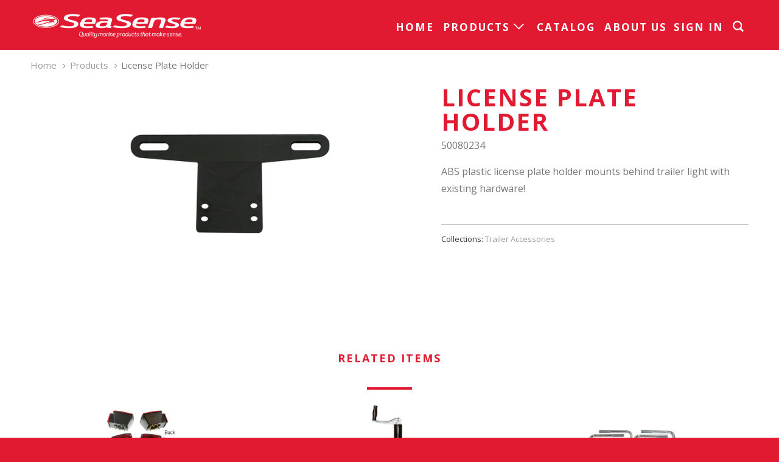

--- FILE ---
content_type: text/html; charset=utf-8
request_url: https://seasense.com/products/license-plate-holder
body_size: 13491
content:
<!DOCTYPE html>
<!--[if lt IE 7 ]><html class="ie ie6 no-js" lang="en"> <![endif]-->
<!--[if IE 7 ]><html class="ie ie7 no-js" lang="en"> <![endif]-->
<!--[if IE 8 ]><html class="ie ie8 no-js" lang="en"> <![endif]-->
<!--[if IE 9 ]><html class="ie ie9 no-js" lang="en"> <![endif]-->
<!--[if (gte IE 10)|!(IE)]><!--><html lang="en" class="no-js"> <!--<![endif]-->
  <head>
    <meta charset="utf-8">
    <meta http-equiv="cleartype" content="on">
    <meta name="robots" content="index,follow">

    
    <title>License Plate Holder - SeaSense | Marine Products</title>

    
      <meta name="description" content="ABS plastic license plate holder mounts behind trailer light with existing hardware!" />
    

    <!-- Custom Fonts -->
    
      <link href="//fonts.googleapis.com/css?family=.|Raleway:light,normal,bold|Open+Sans:light,normal,bold|Open+Sans:light,normal,bold|Raleway:light,normal,bold|Open+Sans:light,normal,bold" rel="stylesheet" type="text/css" />
    

    

<meta name="author" content="SeaSense | Marine Products">
<meta property="og:url" content="https://seasense.com/products/license-plate-holder">
<meta property="og:site_name" content="SeaSense | Marine Products">


  <meta property="og:type" content="product">
  <meta property="og:title" content="License Plate Holder">
  
    <meta property="og:image" content="http://seasense.com/cdn/shop/products/50080234_600x.jpg?v=1545244157">
    <meta property="og:image:secure_url" content="https://seasense.com/cdn/shop/products/50080234_600x.jpg?v=1545244157">
    
  
  <meta property="og:price:amount" content="2.19">
  <meta property="og:price:currency" content="USD">


  <meta property="og:description" content="ABS plastic license plate holder mounts behind trailer light with existing hardware!">




<meta name="twitter:card" content="summary">

  <meta name="twitter:title" content="License Plate Holder">
  <meta name="twitter:description" content="ABS plastic license plate holder mounts behind trailer light with existing hardware!">
  <meta name="twitter:image" content="https://seasense.com/cdn/shop/products/50080234_240x.jpg?v=1545244157">
  <meta name="twitter:image:width" content="240">
  <meta name="twitter:image:height" content="240">



    
    

    <!-- Mobile Specific Metas -->
    <meta name="HandheldFriendly" content="True">
    <meta name="MobileOptimized" content="320">
    <meta name="viewport" content="width=device-width,initial-scale=1">
    <meta name="theme-color" content="#ffffff">

    <!-- Stylesheets for Parallax 3.3.3 -->
    <link href="//seasense.com/cdn/shop/t/9/assets/styles.scss.css?v=88447753165681470091766995706" rel="stylesheet" type="text/css" media="all" />

    
      <link rel="shortcut icon" type="image/x-icon" href="//seasense.com/cdn/shop/files/SeaSense_Favicon_32x32.png?v=1613509863">
    

    <link rel="canonical" href="https://seasense.com/products/license-plate-holder" />

    

    <script src="//seasense.com/cdn/shop/t/9/assets/app.js?v=108337627262943301241618948988" type="text/javascript"></script>

    <!--[if lte IE 8]>
      <link href="//seasense.com/cdn/shop/t/9/assets/ie.css?v=1024305471161636101516054540" rel="stylesheet" type="text/css" media="all" />
      <script src="//seasense.com/cdn/shop/t/9/assets/skrollr.ie.js?v=116292453382836155221516054531" type="text/javascript"></script>
    <![endif]-->

    <script>window.performance && window.performance.mark && window.performance.mark('shopify.content_for_header.start');</script><meta id="shopify-digital-wallet" name="shopify-digital-wallet" content="/26773502/digital_wallets/dialog">
<meta name="shopify-checkout-api-token" content="c264ecc08a308a27d81e5e05eeac1411">
<meta id="in-context-paypal-metadata" data-shop-id="26773502" data-venmo-supported="true" data-environment="production" data-locale="en_US" data-paypal-v4="true" data-currency="USD">
<link rel="alternate" type="application/json+oembed" href="https://seasense.com/products/license-plate-holder.oembed">
<script async="async" src="/checkouts/internal/preloads.js?locale=en-US"></script>
<script id="shopify-features" type="application/json">{"accessToken":"c264ecc08a308a27d81e5e05eeac1411","betas":["rich-media-storefront-analytics"],"domain":"seasense.com","predictiveSearch":true,"shopId":26773502,"locale":"en"}</script>
<script>var Shopify = Shopify || {};
Shopify.shop = "seasense.myshopify.com";
Shopify.locale = "en";
Shopify.currency = {"active":"USD","rate":"1.0"};
Shopify.country = "US";
Shopify.theme = {"name":"Parallax","id":25353453611,"schema_name":"Parallax","schema_version":"3.3.3","theme_store_id":688,"role":"main"};
Shopify.theme.handle = "null";
Shopify.theme.style = {"id":null,"handle":null};
Shopify.cdnHost = "seasense.com/cdn";
Shopify.routes = Shopify.routes || {};
Shopify.routes.root = "/";</script>
<script type="module">!function(o){(o.Shopify=o.Shopify||{}).modules=!0}(window);</script>
<script>!function(o){function n(){var o=[];function n(){o.push(Array.prototype.slice.apply(arguments))}return n.q=o,n}var t=o.Shopify=o.Shopify||{};t.loadFeatures=n(),t.autoloadFeatures=n()}(window);</script>
<script id="shop-js-analytics" type="application/json">{"pageType":"product"}</script>
<script defer="defer" async type="module" src="//seasense.com/cdn/shopifycloud/shop-js/modules/v2/client.init-shop-cart-sync_BdyHc3Nr.en.esm.js"></script>
<script defer="defer" async type="module" src="//seasense.com/cdn/shopifycloud/shop-js/modules/v2/chunk.common_Daul8nwZ.esm.js"></script>
<script type="module">
  await import("//seasense.com/cdn/shopifycloud/shop-js/modules/v2/client.init-shop-cart-sync_BdyHc3Nr.en.esm.js");
await import("//seasense.com/cdn/shopifycloud/shop-js/modules/v2/chunk.common_Daul8nwZ.esm.js");

  window.Shopify.SignInWithShop?.initShopCartSync?.({"fedCMEnabled":true,"windoidEnabled":true});

</script>
<script>(function() {
  var isLoaded = false;
  function asyncLoad() {
    if (isLoaded) return;
    isLoaded = true;
    var urls = ["https:\/\/www.improvedcontactform.com\/icf.js?shop=seasense.myshopify.com","https:\/\/chimpstatic.com\/mcjs-connected\/js\/users\/f99c518a43b15b1f9b02f455b\/ee0d71e6d2733a4ee3368bf51.js?shop=seasense.myshopify.com"];
    for (var i = 0; i < urls.length; i++) {
      var s = document.createElement('script');
      s.type = 'text/javascript';
      s.async = true;
      s.src = urls[i];
      var x = document.getElementsByTagName('script')[0];
      x.parentNode.insertBefore(s, x);
    }
  };
  if(window.attachEvent) {
    window.attachEvent('onload', asyncLoad);
  } else {
    window.addEventListener('load', asyncLoad, false);
  }
})();</script>
<script id="__st">var __st={"a":26773502,"offset":-21600,"reqid":"3469c730-570c-48de-8dd3-f7e8eb502d03-1768937649","pageurl":"seasense.com\/products\/license-plate-holder","u":"ff8f6578922c","p":"product","rtyp":"product","rid":1644877709355};</script>
<script>window.ShopifyPaypalV4VisibilityTracking = true;</script>
<script id="captcha-bootstrap">!function(){'use strict';const t='contact',e='account',n='new_comment',o=[[t,t],['blogs',n],['comments',n],[t,'customer']],c=[[e,'customer_login'],[e,'guest_login'],[e,'recover_customer_password'],[e,'create_customer']],r=t=>t.map((([t,e])=>`form[action*='/${t}']:not([data-nocaptcha='true']) input[name='form_type'][value='${e}']`)).join(','),a=t=>()=>t?[...document.querySelectorAll(t)].map((t=>t.form)):[];function s(){const t=[...o],e=r(t);return a(e)}const i='password',u='form_key',d=['recaptcha-v3-token','g-recaptcha-response','h-captcha-response',i],f=()=>{try{return window.sessionStorage}catch{return}},m='__shopify_v',_=t=>t.elements[u];function p(t,e,n=!1){try{const o=window.sessionStorage,c=JSON.parse(o.getItem(e)),{data:r}=function(t){const{data:e,action:n}=t;return t[m]||n?{data:e,action:n}:{data:t,action:n}}(c);for(const[e,n]of Object.entries(r))t.elements[e]&&(t.elements[e].value=n);n&&o.removeItem(e)}catch(o){console.error('form repopulation failed',{error:o})}}const l='form_type',E='cptcha';function T(t){t.dataset[E]=!0}const w=window,h=w.document,L='Shopify',v='ce_forms',y='captcha';let A=!1;((t,e)=>{const n=(g='f06e6c50-85a8-45c8-87d0-21a2b65856fe',I='https://cdn.shopify.com/shopifycloud/storefront-forms-hcaptcha/ce_storefront_forms_captcha_hcaptcha.v1.5.2.iife.js',D={infoText:'Protected by hCaptcha',privacyText:'Privacy',termsText:'Terms'},(t,e,n)=>{const o=w[L][v],c=o.bindForm;if(c)return c(t,g,e,D).then(n);var r;o.q.push([[t,g,e,D],n]),r=I,A||(h.body.append(Object.assign(h.createElement('script'),{id:'captcha-provider',async:!0,src:r})),A=!0)});var g,I,D;w[L]=w[L]||{},w[L][v]=w[L][v]||{},w[L][v].q=[],w[L][y]=w[L][y]||{},w[L][y].protect=function(t,e){n(t,void 0,e),T(t)},Object.freeze(w[L][y]),function(t,e,n,w,h,L){const[v,y,A,g]=function(t,e,n){const i=e?o:[],u=t?c:[],d=[...i,...u],f=r(d),m=r(i),_=r(d.filter((([t,e])=>n.includes(e))));return[a(f),a(m),a(_),s()]}(w,h,L),I=t=>{const e=t.target;return e instanceof HTMLFormElement?e:e&&e.form},D=t=>v().includes(t);t.addEventListener('submit',(t=>{const e=I(t);if(!e)return;const n=D(e)&&!e.dataset.hcaptchaBound&&!e.dataset.recaptchaBound,o=_(e),c=g().includes(e)&&(!o||!o.value);(n||c)&&t.preventDefault(),c&&!n&&(function(t){try{if(!f())return;!function(t){const e=f();if(!e)return;const n=_(t);if(!n)return;const o=n.value;o&&e.removeItem(o)}(t);const e=Array.from(Array(32),(()=>Math.random().toString(36)[2])).join('');!function(t,e){_(t)||t.append(Object.assign(document.createElement('input'),{type:'hidden',name:u})),t.elements[u].value=e}(t,e),function(t,e){const n=f();if(!n)return;const o=[...t.querySelectorAll(`input[type='${i}']`)].map((({name:t})=>t)),c=[...d,...o],r={};for(const[a,s]of new FormData(t).entries())c.includes(a)||(r[a]=s);n.setItem(e,JSON.stringify({[m]:1,action:t.action,data:r}))}(t,e)}catch(e){console.error('failed to persist form',e)}}(e),e.submit())}));const S=(t,e)=>{t&&!t.dataset[E]&&(n(t,e.some((e=>e===t))),T(t))};for(const o of['focusin','change'])t.addEventListener(o,(t=>{const e=I(t);D(e)&&S(e,y())}));const B=e.get('form_key'),M=e.get(l),P=B&&M;t.addEventListener('DOMContentLoaded',(()=>{const t=y();if(P)for(const e of t)e.elements[l].value===M&&p(e,B);[...new Set([...A(),...v().filter((t=>'true'===t.dataset.shopifyCaptcha))])].forEach((e=>S(e,t)))}))}(h,new URLSearchParams(w.location.search),n,t,e,['guest_login'])})(!0,!0)}();</script>
<script integrity="sha256-4kQ18oKyAcykRKYeNunJcIwy7WH5gtpwJnB7kiuLZ1E=" data-source-attribution="shopify.loadfeatures" defer="defer" src="//seasense.com/cdn/shopifycloud/storefront/assets/storefront/load_feature-a0a9edcb.js" crossorigin="anonymous"></script>
<script data-source-attribution="shopify.dynamic_checkout.dynamic.init">var Shopify=Shopify||{};Shopify.PaymentButton=Shopify.PaymentButton||{isStorefrontPortableWallets:!0,init:function(){window.Shopify.PaymentButton.init=function(){};var t=document.createElement("script");t.src="https://seasense.com/cdn/shopifycloud/portable-wallets/latest/portable-wallets.en.js",t.type="module",document.head.appendChild(t)}};
</script>
<script data-source-attribution="shopify.dynamic_checkout.buyer_consent">
  function portableWalletsHideBuyerConsent(e){var t=document.getElementById("shopify-buyer-consent"),n=document.getElementById("shopify-subscription-policy-button");t&&n&&(t.classList.add("hidden"),t.setAttribute("aria-hidden","true"),n.removeEventListener("click",e))}function portableWalletsShowBuyerConsent(e){var t=document.getElementById("shopify-buyer-consent"),n=document.getElementById("shopify-subscription-policy-button");t&&n&&(t.classList.remove("hidden"),t.removeAttribute("aria-hidden"),n.addEventListener("click",e))}window.Shopify?.PaymentButton&&(window.Shopify.PaymentButton.hideBuyerConsent=portableWalletsHideBuyerConsent,window.Shopify.PaymentButton.showBuyerConsent=portableWalletsShowBuyerConsent);
</script>
<script data-source-attribution="shopify.dynamic_checkout.cart.bootstrap">document.addEventListener("DOMContentLoaded",(function(){function t(){return document.querySelector("shopify-accelerated-checkout-cart, shopify-accelerated-checkout")}if(t())Shopify.PaymentButton.init();else{new MutationObserver((function(e,n){t()&&(Shopify.PaymentButton.init(),n.disconnect())})).observe(document.body,{childList:!0,subtree:!0})}}));
</script>
<link id="shopify-accelerated-checkout-styles" rel="stylesheet" media="screen" href="https://seasense.com/cdn/shopifycloud/portable-wallets/latest/accelerated-checkout-backwards-compat.css" crossorigin="anonymous">
<style id="shopify-accelerated-checkout-cart">
        #shopify-buyer-consent {
  margin-top: 1em;
  display: inline-block;
  width: 100%;
}

#shopify-buyer-consent.hidden {
  display: none;
}

#shopify-subscription-policy-button {
  background: none;
  border: none;
  padding: 0;
  text-decoration: underline;
  font-size: inherit;
  cursor: pointer;
}

#shopify-subscription-policy-button::before {
  box-shadow: none;
}

      </style>

<script>window.performance && window.performance.mark && window.performance.mark('shopify.content_for_header.end');</script>
  <link href="https://monorail-edge.shopifysvc.com" rel="dns-prefetch">
<script>(function(){if ("sendBeacon" in navigator && "performance" in window) {try {var session_token_from_headers = performance.getEntriesByType('navigation')[0].serverTiming.find(x => x.name == '_s').description;} catch {var session_token_from_headers = undefined;}var session_cookie_matches = document.cookie.match(/_shopify_s=([^;]*)/);var session_token_from_cookie = session_cookie_matches && session_cookie_matches.length === 2 ? session_cookie_matches[1] : "";var session_token = session_token_from_headers || session_token_from_cookie || "";function handle_abandonment_event(e) {var entries = performance.getEntries().filter(function(entry) {return /monorail-edge.shopifysvc.com/.test(entry.name);});if (!window.abandonment_tracked && entries.length === 0) {window.abandonment_tracked = true;var currentMs = Date.now();var navigation_start = performance.timing.navigationStart;var payload = {shop_id: 26773502,url: window.location.href,navigation_start,duration: currentMs - navigation_start,session_token,page_type: "product"};window.navigator.sendBeacon("https://monorail-edge.shopifysvc.com/v1/produce", JSON.stringify({schema_id: "online_store_buyer_site_abandonment/1.1",payload: payload,metadata: {event_created_at_ms: currentMs,event_sent_at_ms: currentMs}}));}}window.addEventListener('pagehide', handle_abandonment_event);}}());</script>
<script id="web-pixels-manager-setup">(function e(e,d,r,n,o){if(void 0===o&&(o={}),!Boolean(null===(a=null===(i=window.Shopify)||void 0===i?void 0:i.analytics)||void 0===a?void 0:a.replayQueue)){var i,a;window.Shopify=window.Shopify||{};var t=window.Shopify;t.analytics=t.analytics||{};var s=t.analytics;s.replayQueue=[],s.publish=function(e,d,r){return s.replayQueue.push([e,d,r]),!0};try{self.performance.mark("wpm:start")}catch(e){}var l=function(){var e={modern:/Edge?\/(1{2}[4-9]|1[2-9]\d|[2-9]\d{2}|\d{4,})\.\d+(\.\d+|)|Firefox\/(1{2}[4-9]|1[2-9]\d|[2-9]\d{2}|\d{4,})\.\d+(\.\d+|)|Chrom(ium|e)\/(9{2}|\d{3,})\.\d+(\.\d+|)|(Maci|X1{2}).+ Version\/(15\.\d+|(1[6-9]|[2-9]\d|\d{3,})\.\d+)([,.]\d+|)( \(\w+\)|)( Mobile\/\w+|) Safari\/|Chrome.+OPR\/(9{2}|\d{3,})\.\d+\.\d+|(CPU[ +]OS|iPhone[ +]OS|CPU[ +]iPhone|CPU IPhone OS|CPU iPad OS)[ +]+(15[._]\d+|(1[6-9]|[2-9]\d|\d{3,})[._]\d+)([._]\d+|)|Android:?[ /-](13[3-9]|1[4-9]\d|[2-9]\d{2}|\d{4,})(\.\d+|)(\.\d+|)|Android.+Firefox\/(13[5-9]|1[4-9]\d|[2-9]\d{2}|\d{4,})\.\d+(\.\d+|)|Android.+Chrom(ium|e)\/(13[3-9]|1[4-9]\d|[2-9]\d{2}|\d{4,})\.\d+(\.\d+|)|SamsungBrowser\/([2-9]\d|\d{3,})\.\d+/,legacy:/Edge?\/(1[6-9]|[2-9]\d|\d{3,})\.\d+(\.\d+|)|Firefox\/(5[4-9]|[6-9]\d|\d{3,})\.\d+(\.\d+|)|Chrom(ium|e)\/(5[1-9]|[6-9]\d|\d{3,})\.\d+(\.\d+|)([\d.]+$|.*Safari\/(?![\d.]+ Edge\/[\d.]+$))|(Maci|X1{2}).+ Version\/(10\.\d+|(1[1-9]|[2-9]\d|\d{3,})\.\d+)([,.]\d+|)( \(\w+\)|)( Mobile\/\w+|) Safari\/|Chrome.+OPR\/(3[89]|[4-9]\d|\d{3,})\.\d+\.\d+|(CPU[ +]OS|iPhone[ +]OS|CPU[ +]iPhone|CPU IPhone OS|CPU iPad OS)[ +]+(10[._]\d+|(1[1-9]|[2-9]\d|\d{3,})[._]\d+)([._]\d+|)|Android:?[ /-](13[3-9]|1[4-9]\d|[2-9]\d{2}|\d{4,})(\.\d+|)(\.\d+|)|Mobile Safari.+OPR\/([89]\d|\d{3,})\.\d+\.\d+|Android.+Firefox\/(13[5-9]|1[4-9]\d|[2-9]\d{2}|\d{4,})\.\d+(\.\d+|)|Android.+Chrom(ium|e)\/(13[3-9]|1[4-9]\d|[2-9]\d{2}|\d{4,})\.\d+(\.\d+|)|Android.+(UC? ?Browser|UCWEB|U3)[ /]?(15\.([5-9]|\d{2,})|(1[6-9]|[2-9]\d|\d{3,})\.\d+)\.\d+|SamsungBrowser\/(5\.\d+|([6-9]|\d{2,})\.\d+)|Android.+MQ{2}Browser\/(14(\.(9|\d{2,})|)|(1[5-9]|[2-9]\d|\d{3,})(\.\d+|))(\.\d+|)|K[Aa][Ii]OS\/(3\.\d+|([4-9]|\d{2,})\.\d+)(\.\d+|)/},d=e.modern,r=e.legacy,n=navigator.userAgent;return n.match(d)?"modern":n.match(r)?"legacy":"unknown"}(),u="modern"===l?"modern":"legacy",c=(null!=n?n:{modern:"",legacy:""})[u],f=function(e){return[e.baseUrl,"/wpm","/b",e.hashVersion,"modern"===e.buildTarget?"m":"l",".js"].join("")}({baseUrl:d,hashVersion:r,buildTarget:u}),m=function(e){var d=e.version,r=e.bundleTarget,n=e.surface,o=e.pageUrl,i=e.monorailEndpoint;return{emit:function(e){var a=e.status,t=e.errorMsg,s=(new Date).getTime(),l=JSON.stringify({metadata:{event_sent_at_ms:s},events:[{schema_id:"web_pixels_manager_load/3.1",payload:{version:d,bundle_target:r,page_url:o,status:a,surface:n,error_msg:t},metadata:{event_created_at_ms:s}}]});if(!i)return console&&console.warn&&console.warn("[Web Pixels Manager] No Monorail endpoint provided, skipping logging."),!1;try{return self.navigator.sendBeacon.bind(self.navigator)(i,l)}catch(e){}var u=new XMLHttpRequest;try{return u.open("POST",i,!0),u.setRequestHeader("Content-Type","text/plain"),u.send(l),!0}catch(e){return console&&console.warn&&console.warn("[Web Pixels Manager] Got an unhandled error while logging to Monorail."),!1}}}}({version:r,bundleTarget:l,surface:e.surface,pageUrl:self.location.href,monorailEndpoint:e.monorailEndpoint});try{o.browserTarget=l,function(e){var d=e.src,r=e.async,n=void 0===r||r,o=e.onload,i=e.onerror,a=e.sri,t=e.scriptDataAttributes,s=void 0===t?{}:t,l=document.createElement("script"),u=document.querySelector("head"),c=document.querySelector("body");if(l.async=n,l.src=d,a&&(l.integrity=a,l.crossOrigin="anonymous"),s)for(var f in s)if(Object.prototype.hasOwnProperty.call(s,f))try{l.dataset[f]=s[f]}catch(e){}if(o&&l.addEventListener("load",o),i&&l.addEventListener("error",i),u)u.appendChild(l);else{if(!c)throw new Error("Did not find a head or body element to append the script");c.appendChild(l)}}({src:f,async:!0,onload:function(){if(!function(){var e,d;return Boolean(null===(d=null===(e=window.Shopify)||void 0===e?void 0:e.analytics)||void 0===d?void 0:d.initialized)}()){var d=window.webPixelsManager.init(e)||void 0;if(d){var r=window.Shopify.analytics;r.replayQueue.forEach((function(e){var r=e[0],n=e[1],o=e[2];d.publishCustomEvent(r,n,o)})),r.replayQueue=[],r.publish=d.publishCustomEvent,r.visitor=d.visitor,r.initialized=!0}}},onerror:function(){return m.emit({status:"failed",errorMsg:"".concat(f," has failed to load")})},sri:function(e){var d=/^sha384-[A-Za-z0-9+/=]+$/;return"string"==typeof e&&d.test(e)}(c)?c:"",scriptDataAttributes:o}),m.emit({status:"loading"})}catch(e){m.emit({status:"failed",errorMsg:(null==e?void 0:e.message)||"Unknown error"})}}})({shopId: 26773502,storefrontBaseUrl: "https://seasense.com",extensionsBaseUrl: "https://extensions.shopifycdn.com/cdn/shopifycloud/web-pixels-manager",monorailEndpoint: "https://monorail-edge.shopifysvc.com/unstable/produce_batch",surface: "storefront-renderer",enabledBetaFlags: ["2dca8a86"],webPixelsConfigList: [{"id":"92242107","eventPayloadVersion":"v1","runtimeContext":"LAX","scriptVersion":"1","type":"CUSTOM","privacyPurposes":["ANALYTICS"],"name":"Google Analytics tag (migrated)"},{"id":"shopify-app-pixel","configuration":"{}","eventPayloadVersion":"v1","runtimeContext":"STRICT","scriptVersion":"0450","apiClientId":"shopify-pixel","type":"APP","privacyPurposes":["ANALYTICS","MARKETING"]},{"id":"shopify-custom-pixel","eventPayloadVersion":"v1","runtimeContext":"LAX","scriptVersion":"0450","apiClientId":"shopify-pixel","type":"CUSTOM","privacyPurposes":["ANALYTICS","MARKETING"]}],isMerchantRequest: false,initData: {"shop":{"name":"SeaSense | Marine Products","paymentSettings":{"currencyCode":"USD"},"myshopifyDomain":"seasense.myshopify.com","countryCode":"US","storefrontUrl":"https:\/\/seasense.com"},"customer":null,"cart":null,"checkout":null,"productVariants":[{"price":{"amount":2.19,"currencyCode":"USD"},"product":{"title":"License Plate Holder","vendor":"SeaSense","id":"1644877709355","untranslatedTitle":"License Plate Holder","url":"\/products\/license-plate-holder","type":"Trailer Accessories"},"id":"15148117360683","image":{"src":"\/\/seasense.com\/cdn\/shop\/products\/50080234.jpg?v=1545244157"},"sku":"50080234","title":"Default Title","untranslatedTitle":"Default Title"}],"purchasingCompany":null},},"https://seasense.com/cdn","fcfee988w5aeb613cpc8e4bc33m6693e112",{"modern":"","legacy":""},{"shopId":"26773502","storefrontBaseUrl":"https:\/\/seasense.com","extensionBaseUrl":"https:\/\/extensions.shopifycdn.com\/cdn\/shopifycloud\/web-pixels-manager","surface":"storefront-renderer","enabledBetaFlags":"[\"2dca8a86\"]","isMerchantRequest":"false","hashVersion":"fcfee988w5aeb613cpc8e4bc33m6693e112","publish":"custom","events":"[[\"page_viewed\",{}],[\"product_viewed\",{\"productVariant\":{\"price\":{\"amount\":2.19,\"currencyCode\":\"USD\"},\"product\":{\"title\":\"License Plate Holder\",\"vendor\":\"SeaSense\",\"id\":\"1644877709355\",\"untranslatedTitle\":\"License Plate Holder\",\"url\":\"\/products\/license-plate-holder\",\"type\":\"Trailer Accessories\"},\"id\":\"15148117360683\",\"image\":{\"src\":\"\/\/seasense.com\/cdn\/shop\/products\/50080234.jpg?v=1545244157\"},\"sku\":\"50080234\",\"title\":\"Default Title\",\"untranslatedTitle\":\"Default Title\"}}]]"});</script><script>
  window.ShopifyAnalytics = window.ShopifyAnalytics || {};
  window.ShopifyAnalytics.meta = window.ShopifyAnalytics.meta || {};
  window.ShopifyAnalytics.meta.currency = 'USD';
  var meta = {"product":{"id":1644877709355,"gid":"gid:\/\/shopify\/Product\/1644877709355","vendor":"SeaSense","type":"Trailer Accessories","handle":"license-plate-holder","variants":[{"id":15148117360683,"price":219,"name":"License Plate Holder","public_title":null,"sku":"50080234"}],"remote":false},"page":{"pageType":"product","resourceType":"product","resourceId":1644877709355,"requestId":"3469c730-570c-48de-8dd3-f7e8eb502d03-1768937649"}};
  for (var attr in meta) {
    window.ShopifyAnalytics.meta[attr] = meta[attr];
  }
</script>
<script class="analytics">
  (function () {
    var customDocumentWrite = function(content) {
      var jquery = null;

      if (window.jQuery) {
        jquery = window.jQuery;
      } else if (window.Checkout && window.Checkout.$) {
        jquery = window.Checkout.$;
      }

      if (jquery) {
        jquery('body').append(content);
      }
    };

    var hasLoggedConversion = function(token) {
      if (token) {
        return document.cookie.indexOf('loggedConversion=' + token) !== -1;
      }
      return false;
    }

    var setCookieIfConversion = function(token) {
      if (token) {
        var twoMonthsFromNow = new Date(Date.now());
        twoMonthsFromNow.setMonth(twoMonthsFromNow.getMonth() + 2);

        document.cookie = 'loggedConversion=' + token + '; expires=' + twoMonthsFromNow;
      }
    }

    var trekkie = window.ShopifyAnalytics.lib = window.trekkie = window.trekkie || [];
    if (trekkie.integrations) {
      return;
    }
    trekkie.methods = [
      'identify',
      'page',
      'ready',
      'track',
      'trackForm',
      'trackLink'
    ];
    trekkie.factory = function(method) {
      return function() {
        var args = Array.prototype.slice.call(arguments);
        args.unshift(method);
        trekkie.push(args);
        return trekkie;
      };
    };
    for (var i = 0; i < trekkie.methods.length; i++) {
      var key = trekkie.methods[i];
      trekkie[key] = trekkie.factory(key);
    }
    trekkie.load = function(config) {
      trekkie.config = config || {};
      trekkie.config.initialDocumentCookie = document.cookie;
      var first = document.getElementsByTagName('script')[0];
      var script = document.createElement('script');
      script.type = 'text/javascript';
      script.onerror = function(e) {
        var scriptFallback = document.createElement('script');
        scriptFallback.type = 'text/javascript';
        scriptFallback.onerror = function(error) {
                var Monorail = {
      produce: function produce(monorailDomain, schemaId, payload) {
        var currentMs = new Date().getTime();
        var event = {
          schema_id: schemaId,
          payload: payload,
          metadata: {
            event_created_at_ms: currentMs,
            event_sent_at_ms: currentMs
          }
        };
        return Monorail.sendRequest("https://" + monorailDomain + "/v1/produce", JSON.stringify(event));
      },
      sendRequest: function sendRequest(endpointUrl, payload) {
        // Try the sendBeacon API
        if (window && window.navigator && typeof window.navigator.sendBeacon === 'function' && typeof window.Blob === 'function' && !Monorail.isIos12()) {
          var blobData = new window.Blob([payload], {
            type: 'text/plain'
          });

          if (window.navigator.sendBeacon(endpointUrl, blobData)) {
            return true;
          } // sendBeacon was not successful

        } // XHR beacon

        var xhr = new XMLHttpRequest();

        try {
          xhr.open('POST', endpointUrl);
          xhr.setRequestHeader('Content-Type', 'text/plain');
          xhr.send(payload);
        } catch (e) {
          console.log(e);
        }

        return false;
      },
      isIos12: function isIos12() {
        return window.navigator.userAgent.lastIndexOf('iPhone; CPU iPhone OS 12_') !== -1 || window.navigator.userAgent.lastIndexOf('iPad; CPU OS 12_') !== -1;
      }
    };
    Monorail.produce('monorail-edge.shopifysvc.com',
      'trekkie_storefront_load_errors/1.1',
      {shop_id: 26773502,
      theme_id: 25353453611,
      app_name: "storefront",
      context_url: window.location.href,
      source_url: "//seasense.com/cdn/s/trekkie.storefront.cd680fe47e6c39ca5d5df5f0a32d569bc48c0f27.min.js"});

        };
        scriptFallback.async = true;
        scriptFallback.src = '//seasense.com/cdn/s/trekkie.storefront.cd680fe47e6c39ca5d5df5f0a32d569bc48c0f27.min.js';
        first.parentNode.insertBefore(scriptFallback, first);
      };
      script.async = true;
      script.src = '//seasense.com/cdn/s/trekkie.storefront.cd680fe47e6c39ca5d5df5f0a32d569bc48c0f27.min.js';
      first.parentNode.insertBefore(script, first);
    };
    trekkie.load(
      {"Trekkie":{"appName":"storefront","development":false,"defaultAttributes":{"shopId":26773502,"isMerchantRequest":null,"themeId":25353453611,"themeCityHash":"365212639269658771","contentLanguage":"en","currency":"USD","eventMetadataId":"9a178d57-eb76-48c6-9e09-f68086563105"},"isServerSideCookieWritingEnabled":true,"monorailRegion":"shop_domain","enabledBetaFlags":["65f19447"]},"Session Attribution":{},"S2S":{"facebookCapiEnabled":false,"source":"trekkie-storefront-renderer","apiClientId":580111}}
    );

    var loaded = false;
    trekkie.ready(function() {
      if (loaded) return;
      loaded = true;

      window.ShopifyAnalytics.lib = window.trekkie;

      var originalDocumentWrite = document.write;
      document.write = customDocumentWrite;
      try { window.ShopifyAnalytics.merchantGoogleAnalytics.call(this); } catch(error) {};
      document.write = originalDocumentWrite;

      window.ShopifyAnalytics.lib.page(null,{"pageType":"product","resourceType":"product","resourceId":1644877709355,"requestId":"3469c730-570c-48de-8dd3-f7e8eb502d03-1768937649","shopifyEmitted":true});

      var match = window.location.pathname.match(/checkouts\/(.+)\/(thank_you|post_purchase)/)
      var token = match? match[1]: undefined;
      if (!hasLoggedConversion(token)) {
        setCookieIfConversion(token);
        window.ShopifyAnalytics.lib.track("Viewed Product",{"currency":"USD","variantId":15148117360683,"productId":1644877709355,"productGid":"gid:\/\/shopify\/Product\/1644877709355","name":"License Plate Holder","price":"2.19","sku":"50080234","brand":"SeaSense","variant":null,"category":"Trailer Accessories","nonInteraction":true,"remote":false},undefined,undefined,{"shopifyEmitted":true});
      window.ShopifyAnalytics.lib.track("monorail:\/\/trekkie_storefront_viewed_product\/1.1",{"currency":"USD","variantId":15148117360683,"productId":1644877709355,"productGid":"gid:\/\/shopify\/Product\/1644877709355","name":"License Plate Holder","price":"2.19","sku":"50080234","brand":"SeaSense","variant":null,"category":"Trailer Accessories","nonInteraction":true,"remote":false,"referer":"https:\/\/seasense.com\/products\/license-plate-holder"});
      }
    });


        var eventsListenerScript = document.createElement('script');
        eventsListenerScript.async = true;
        eventsListenerScript.src = "//seasense.com/cdn/shopifycloud/storefront/assets/shop_events_listener-3da45d37.js";
        document.getElementsByTagName('head')[0].appendChild(eventsListenerScript);

})();</script>
  <script>
  if (!window.ga || (window.ga && typeof window.ga !== 'function')) {
    window.ga = function ga() {
      (window.ga.q = window.ga.q || []).push(arguments);
      if (window.Shopify && window.Shopify.analytics && typeof window.Shopify.analytics.publish === 'function') {
        window.Shopify.analytics.publish("ga_stub_called", {}, {sendTo: "google_osp_migration"});
      }
      console.error("Shopify's Google Analytics stub called with:", Array.from(arguments), "\nSee https://help.shopify.com/manual/promoting-marketing/pixels/pixel-migration#google for more information.");
    };
    if (window.Shopify && window.Shopify.analytics && typeof window.Shopify.analytics.publish === 'function') {
      window.Shopify.analytics.publish("ga_stub_initialized", {}, {sendTo: "google_osp_migration"});
    }
  }
</script>
<script
  defer
  src="https://seasense.com/cdn/shopifycloud/perf-kit/shopify-perf-kit-3.0.4.min.js"
  data-application="storefront-renderer"
  data-shop-id="26773502"
  data-render-region="gcp-us-central1"
  data-page-type="product"
  data-theme-instance-id="25353453611"
  data-theme-name="Parallax"
  data-theme-version="3.3.3"
  data-monorail-region="shop_domain"
  data-resource-timing-sampling-rate="10"
  data-shs="true"
  data-shs-beacon="true"
  data-shs-export-with-fetch="true"
  data-shs-logs-sample-rate="1"
  data-shs-beacon-endpoint="https://seasense.com/api/collect"
></script>
</head>

  

  <body class="product-no-buy-button ">
    <div id="content_wrapper">
      <div id="shopify-section-header" class="shopify-section header-section">

<div id="header" class="mm-fixed-top Fixed mobile-header mobile-sticky-header--true" data-search-enabled="true">
  <a href="#nav" class="icon-menu" aria-haspopup="true" aria-label="Menu"><span>Menu</span></a>
  <a href="https://seasense.com" title="SeaSense | Marine Products" class="mobile_logo logo">
    
      <img src="//seasense.com/cdn/shop/files/SeaSense_LogoWv2_410x.png?v=1613509995" alt="SeaSense | Marine Products" />
    
  </a>
  <a href="#cart" class="icon-cart cart-button right"><span>0</span></a>
</div>

<div class="hidden">
  <div id="nav">
    <ul>
      
        
          <li ><a href="/">Home</a></li>
        
      
        
          <li >
            
              <a href="/collections">Products</a>
            
            <ul>
              
                
                  <li ><a href="/collections/cordage-anchors-mooring">Cordage, Anchors & Mooring</a></li>
                
              
                
                  <li ><a href="/collections/kayak-paddle-sports">Kayak & Paddle Sports</a></li>
                
              
                
                  <li ><a href="/collections/safety-products">Safety Products</a></li>
                
              
                
                  <li ><a href="/collections/trailering">Trailer Accessories</a></li>
                
              
                
                  <li ><a href="/collections/fishing">Fishing </a></li>
                
              
                
                  <li ><a href="/collections/motor-fuel-accessories">Fuel & Motor Accessories</a></li>
                
              
                
                  <li ><a href="/collections/lighting-electrical">Lighting & Electrical</a></li>
                
              
                
                  <li ><a href="/collections/marine-hardware">Marine Hardware</a></li>
                
              
                
                  <li ><a href="/collections/marine-plumbling">Marine Plumbing</a></li>
                
              
            </ul>
          </li>
        
      
        
          <li ><a href="/pages/catalog">Catalog</a></li>
        
      
        
          <li ><a href="/pages/about-us">About Us</a></li>
        
      
      
        
          <li>
            <a href="https://shopify.com/26773502/account?locale=en&amp;region_country=US" id="customer_login_link">Sign in</a>
          </li>
        
      
      
    </ul>
  </div>

  <form action="/checkout" method="post" id="cart">
    <ul data-money-format="<span class=hidden>${{ amount }}</span>" data-shop-currency="USD" data-shop-name="SeaSense | Marine Products">
      <li class="mm-subtitle"><a class="continue ss-icon" href="#cart"><span class="icon-close"></span></a></li>

      
        <li class="empty_cart">No direct sales. Please visit one of our retailers located on our homepage.</li>
      
    </ul>
  </form>
</div>



<div class="header
            header-background--true
            header-transparency--false
            sticky-header--true
            
              mm-fixed-top
            
            
            
            
              header_bar
            " data-dropdown-position="below_header">

  <div class="container">
    <div class="four columns logo ">
      <a href="https://seasense.com" title="SeaSense | Marine Products">
        
          
            <img src="//seasense.com/cdn/shop/files/SeaSense_LogoWv2_410x.png?v=1613509995" alt="SeaSense | Marine Products" class="primary_logo" />
          

          
              
      </a>
    </div>

    <div class="twelve columns nav mobile_hidden">
      <ul class="menu right">
        
        
          <li class="header-account">
            <a href="/account" title="My Account ">Sign in</a>
          </li>
        
        
          <li class="search">
            <a href="/search" title="Search" id="search-toggle"><span class="icon-search"></span></a>
          </li>
        
        
      </ul>

      <ul class="menu align_right" role="navigation">
        
        
          
            <li>
              <a href="/" class="top-link ">Home</a>
            </li>
          
        
          

            
            
            
            

            <li class="sub-menu" aria-haspopup="true" aria-expanded="false">
              <a href="/collections" class="dropdown-link ">Products
              <span class="icon-arrow-down"></span></a>
              <div class="dropdown animated fadeIn ">
                <div class="dropdown-links clearfix">
                  <ul>
                    
                    
                    
                      
                      <li><a href="/collections/cordage-anchors-mooring">Cordage, Anchors & Mooring</a></li>
                      

                      
                    
                      
                      <li><a href="/collections/kayak-paddle-sports">Kayak & Paddle Sports</a></li>
                      

                      
                    
                      
                      <li><a href="/collections/safety-products">Safety Products</a></li>
                      

                      
                    
                      
                      <li><a href="/collections/trailering">Trailer Accessories</a></li>
                      

                      
                    
                      
                      <li><a href="/collections/fishing">Fishing </a></li>
                      

                      
                    
                      
                      <li><a href="/collections/motor-fuel-accessories">Fuel & Motor Accessories</a></li>
                      

                      
                    
                      
                      <li><a href="/collections/lighting-electrical">Lighting & Electrical</a></li>
                      

                      
                    
                      
                      <li><a href="/collections/marine-hardware">Marine Hardware</a></li>
                      

                      
                    
                      
                      <li><a href="/collections/marine-plumbling">Marine Plumbing</a></li>
                      

                      
                    
                  </ul>
                </div>
              </div>
            </li>
          
        
          
            <li>
              <a href="/pages/catalog" class="top-link ">Catalog</a>
            </li>
          
        
          
            <li>
              <a href="/pages/about-us" class="top-link ">About Us</a>
            </li>
          
                  
      </ul>
    </div>

  </div>
</div>

<style>
  div.logo img {
    width: 205px;
    max-width: 100%;
    max-height: 200px;
    display: block;
  }
  .mm-title img {
    max-width: 100%;
    max-height: 60px;
  }
  .header div.logo a {
    padding-top: 15px;
    padding-bottom: 15px;
  }
  
    .nav ul.menu {
      padding-top: 5px;
    }
  

  div.content {
    padding: 85px 0px 0px 0px;
  }

  @media only screen and (max-width: 767px) {
    div.content {
      padding-top: 20px;
    }
  }

  

</style>


</div>

      <div class="global-wrapper">
        

<div id="shopify-section-product-no-buy-button-template" class="shopify-section product-template-section"><div class="container main content main-wrapper">
  <div class="sixteen columns">
    <div class="clearfix breadcrumb">
      <div class="nav_arrows">
        

        
      </div>
      
  <div class="breadcrumb_text" itemscope itemtype="http://schema.org/BreadcrumbList">
    <span itemprop="itemListElement" itemscope itemtype="http://schema.org/ListItem"><a href="https://seasense.com" title="SeaSense | Marine Products" itemprop="item"><span itemprop="name">Home</span></a></span>
    &nbsp;<span class="icon-arrow-right"></span>
    <span itemprop="itemListElement" itemscope itemtype="http://schema.org/ListItem">
      
        <a href="/collections/all" title="Products">Products</a>
      
    </span>
    &nbsp;<span class="icon-arrow-right"></span>
    License Plate Holder
  </div>


    </div>
  </div>

  
  

  
    <div class="sixteen columns">
      <div class="product-1644877709355">
  

    <div class="section product_section clearfix
     product_slideshow_animation--slide"
       data-thumbnail="bottom-thumbnails"
       data-slideshow-animation="slide"
       data-slideshow-speed="6"
       itemscope itemtype="http://schema.org/Product">

      <div class="nine columns alpha ">
        

<div class="flexslider product_gallery product-1644877709355-gallery product_slider">
  <ul class="slides">
    
      <li data-thumb="//seasense.com/cdn/shop/products/50080234_400x400.jpg?v=1545244157" data-title="License Plate Holder">
        
          <a href="//seasense.com/cdn/shop/products/50080234_2048x.jpg?v=1545244157" class="fancybox" data-fancybox-group="1644877709355" title="License Plate Holder">
            <div class="image__container" style="max-width: 1000px">
              <img  src="//seasense.com/cdn/shop/products/50080234_300x.jpg?v=1545244157"
                    alt="License Plate Holder"
                    class="lazyload lazyload--fade-in cloudzoom featured_image"
                    data-image-id="5948796698667"
                    data-index="0"
                    data-cloudzoom="zoomImage: '//seasense.com/cdn/shop/products/50080234_2048x.jpg?v=1545244157', tintColor: '#ffffff', zoomPosition: 'inside', zoomOffsetX: 0, touchStartDelay: 250, lazyLoadZoom: true"
                    data-sizes="auto"
                    data-srcset=" //seasense.com/cdn/shop/products/50080234_2048x.jpg?v=1545244157 2048w,
                                  //seasense.com/cdn/shop/products/50080234_1900x.jpg?v=1545244157 1900w,
                                  //seasense.com/cdn/shop/products/50080234_1600x.jpg?v=1545244157 1600w,
                                  //seasense.com/cdn/shop/products/50080234_1200x.jpg?v=1545244157 1200w,
                                  //seasense.com/cdn/shop/products/50080234_1000x.jpg?v=1545244157 1000w,
                                  //seasense.com/cdn/shop/products/50080234_800x.jpg?v=1545244157 800w,
                                  //seasense.com/cdn/shop/products/50080234_600x.jpg?v=1545244157 600w,
                                  //seasense.com/cdn/shop/products/50080234_400x.jpg?v=1545244157 400w"
                    data-src="//seasense.com/cdn/shop/products/50080234_2048x.jpg?v=1545244157"
                     />
            </div>
          </a>
        
      </li>
    
  </ul>
</div>
&nbsp;

      </div>

      <div class="seven columns omega">

        
        
        <h1 class="product_name" itemprop="name">License Plate Holder</h1>

        

        
          <p class="sku">
            <span itemprop="sku">50080234</span>
          </p>
        

        

        
          <p class="modal_price" itemprop="offers" itemscope itemtype="http://schema.org/Offer">
            <meta itemprop="priceCurrency" content="USD" />
            <meta itemprop="seller" content="SeaSense | Marine Products" />
            <link itemprop="availability" href="http://schema.org/InStock">
            <meta itemprop="itemCondition" content="New" />

            <span class="sold_out"></span>
            <span itemprop="price" content="2.19" class="">
              <span class="current_price ">
                
                  <span class="money"><span class=hidden>$2.19</span></span>
                
              </span>
            </span>
            <span class="was_price">
              
            </span>
          </p>
          
        

        
          
           <div class="description" itemprop="description">
             ABS plastic license plate holder mounts behind trailer light with existing hardware!
           </div>
         
        

        
          
  

  <form action="/cart/add"
      method="post"
      class="clearfix product_form init "
      id="product-form-1644877709355product-no-buy-button-template"
      data-money-format="<span class=hidden>${{ amount }}</span>"
      data-shop-currency="USD"
      data-select-id="product-select-1644877709355productproduct-no-buy-button-template"
      data-enable-state="true"
      data-product="{&quot;id&quot;:1644877709355,&quot;title&quot;:&quot;License Plate Holder&quot;,&quot;handle&quot;:&quot;license-plate-holder&quot;,&quot;description&quot;:&quot;ABS plastic license plate holder mounts behind trailer light with existing hardware!&quot;,&quot;published_at&quot;:&quot;2018-12-19T12:30:00-06:00&quot;,&quot;created_at&quot;:&quot;2018-12-19T12:29:14-06:00&quot;,&quot;vendor&quot;:&quot;SeaSense&quot;,&quot;type&quot;:&quot;Trailer Accessories&quot;,&quot;tags&quot;:[&quot;Trailer Accessories&quot;],&quot;price&quot;:219,&quot;price_min&quot;:219,&quot;price_max&quot;:219,&quot;available&quot;:true,&quot;price_varies&quot;:false,&quot;compare_at_price&quot;:null,&quot;compare_at_price_min&quot;:0,&quot;compare_at_price_max&quot;:0,&quot;compare_at_price_varies&quot;:false,&quot;variants&quot;:[{&quot;id&quot;:15148117360683,&quot;title&quot;:&quot;Default Title&quot;,&quot;option1&quot;:&quot;Default Title&quot;,&quot;option2&quot;:null,&quot;option3&quot;:null,&quot;sku&quot;:&quot;50080234&quot;,&quot;requires_shipping&quot;:true,&quot;taxable&quot;:true,&quot;featured_image&quot;:null,&quot;available&quot;:true,&quot;name&quot;:&quot;License Plate Holder&quot;,&quot;public_title&quot;:null,&quot;options&quot;:[&quot;Default Title&quot;],&quot;price&quot;:219,&quot;weight&quot;:0,&quot;compare_at_price&quot;:null,&quot;inventory_management&quot;:null,&quot;barcode&quot;:&quot;&quot;,&quot;requires_selling_plan&quot;:false,&quot;selling_plan_allocations&quot;:[]}],&quot;images&quot;:[&quot;\/\/seasense.com\/cdn\/shop\/products\/50080234.jpg?v=1545244157&quot;],&quot;featured_image&quot;:&quot;\/\/seasense.com\/cdn\/shop\/products\/50080234.jpg?v=1545244157&quot;,&quot;options&quot;:[&quot;Title&quot;],&quot;media&quot;:[{&quot;alt&quot;:null,&quot;id&quot;:2605167509547,&quot;position&quot;:1,&quot;preview_image&quot;:{&quot;aspect_ratio&quot;:1.0,&quot;height&quot;:1000,&quot;width&quot;:1000,&quot;src&quot;:&quot;\/\/seasense.com\/cdn\/shop\/products\/50080234.jpg?v=1545244157&quot;},&quot;aspect_ratio&quot;:1.0,&quot;height&quot;:1000,&quot;media_type&quot;:&quot;image&quot;,&quot;src&quot;:&quot;\/\/seasense.com\/cdn\/shop\/products\/50080234.jpg?v=1545244157&quot;,&quot;width&quot;:1000}],&quot;requires_selling_plan&quot;:false,&quot;selling_plan_groups&quot;:[],&quot;content&quot;:&quot;ABS plastic license plate holder mounts behind trailer light with existing hardware!&quot;}"
      
        data-variant-inventory='[{"id":15148117360683,"inventory_quantity":0,"inventory_management":"","inventory_policy":"deny"}]'
            
      data-product-id="1644877709355">
    


    

    
      <input type="hidden" name="id" value="15148117360683" />
    

    

    
    <div class="purchase clearfix ">
      


    </div>

  </form>


        

        

        

        
         <hr />
        

        <div class="meta">
          
          






          
            <p>
              <span class="label">Collections:</span>
              <span>
               
                 <a href="/collections/trailering" title="Trailer Accessories">Trailer Accessories</a>
               
             </span>
           </p>
          

          

         
        </div>
      </div>

      
    </div>

    

    
    </div>


    
      

      

      

      
        
          <br class="clear" />
          <h4 class="title center">Related Items</h4>
          <div class="feature_divider"></div>

          
          
          
          







<div itemtype="http://schema.org/ItemList" class="products">
  
    
      
        
  <div class="one-third column alpha thumbnail even" itemprop="itemListElement" itemscope itemtype="http://schema.org/Product">


  
  

  

  <a href="/products/the-original-seasense%C2%AE-led-submersible-tail-lights" itemprop="url">
    <div class="relative product_image">
      <div class="product_container swap-true">
        <div class="image__container" style=" max-width: 150.0px; ">
          <img  src="//seasense.com/cdn/shop/products/50080250_300x.jpg?v=1552406156"
                alt="&quot;The Original&quot; LED Submersible Tail Lights"
                class="lazyload lazyload--fade-in"
                style="width: 100%; height: auto; max-width:1000px;"
                data-sizes="auto"
                data-src="//seasense.com/cdn/shop/products/50080250_2048x.jpg?v=1552406156"
                data-srcset=" //seasense.com/cdn/shop/products/50080250_2048x.jpg?v=1552406156 2048w,
                              //seasense.com/cdn/shop/products/50080250_1600x.jpg?v=1552406156 1600w,
                              //seasense.com/cdn/shop/products/50080250_1200x.jpg?v=1552406156 1200w,
                              //seasense.com/cdn/shop/products/50080250_1000x.jpg?v=1552406156 1000w,
                              //seasense.com/cdn/shop/products/50080250_800x.jpg?v=1552406156 800w,
                              //seasense.com/cdn/shop/products/50080250_600x.jpg?v=1552406156 600w,
                              //seasense.com/cdn/shop/products/50080250_400x.jpg?v=1552406156 400w"
              />
          
            <div class="image__container" style="max-width: 1000px; ">
              <img src="//seasense.com/cdn/shop/products/50080250_900x.jpg?v=1552406156"
              class="secondary lazyload"
              alt="&quot;The Original&quot; LED Submersible Tail Lights"
              />
            </div>
          
          
        </div>

      </div>
    </div>

    <div class="info">
      <span class="title" itemprop="name">"The Original" LED Submersible Tail Lights</span>
      

      

      
        <span class="price " itemprop="offers" itemscope itemtype="http://schema.org/Offer">
          <meta itemprop="price" content="74.99" />
          <meta itemprop="priceCurrency" content="USD" />
          <meta itemprop="seller" content="SeaSense | Marine Products" />
          <link itemprop="availability" href="http://schema.org/InStock">
          <meta itemprop="itemCondition" content="New" />

          
            
            
              <span class="money"><span class=hidden>$74.99</span></span>
            
            
          
        </span>
      
    </div>
    

    
    
    
  </a>
  
</div>




        
          
        
      
    
  
    
      
        
  <div class="one-third column  thumbnail odd" itemprop="itemListElement" itemscope itemtype="http://schema.org/Product">


  
  

  

  <a href="/products/2000-lb-edc-a-frame-trailer-jack" itemprop="url">
    <div class="relative product_image">
      <div class="product_container swap-true">
        <div class="image__container" style=" max-width: 150.0px; ">
          <img  src="//seasense.com/cdn/shop/products/50017621_300x.png?v=1554397505"
                alt="A Frame Trailer Jack | 2000 lb"
                class="lazyload lazyload--fade-in"
                style="width: 100%; height: auto; max-width:500px;"
                data-sizes="auto"
                data-src="//seasense.com/cdn/shop/products/50017621_2048x.png?v=1554397505"
                data-srcset=" //seasense.com/cdn/shop/products/50017621_2048x.png?v=1554397505 2048w,
                              //seasense.com/cdn/shop/products/50017621_1600x.png?v=1554397505 1600w,
                              //seasense.com/cdn/shop/products/50017621_1200x.png?v=1554397505 1200w,
                              //seasense.com/cdn/shop/products/50017621_1000x.png?v=1554397505 1000w,
                              //seasense.com/cdn/shop/products/50017621_800x.png?v=1554397505 800w,
                              //seasense.com/cdn/shop/products/50017621_600x.png?v=1554397505 600w,
                              //seasense.com/cdn/shop/products/50017621_400x.png?v=1554397505 400w"
              />
          
            <div class="image__container" style="max-width: 500px; ">
              <img src="//seasense.com/cdn/shop/products/50017683_900x.png?v=1554397505"
              class="secondary lazyload"
              alt="A Frame Trailer Jack | 2000 lb"
              />
            </div>
          
          
        </div>

      </div>
    </div>

    <div class="info">
      <span class="title" itemprop="name">A Frame Trailer Jack | 2000 lb</span>
      

      

      
        <span class="price " itemprop="offers" itemscope itemtype="http://schema.org/Offer">
          <meta itemprop="price" content="1.00" />
          <meta itemprop="priceCurrency" content="USD" />
          <meta itemprop="seller" content="SeaSense | Marine Products" />
          <link itemprop="availability" href="http://schema.org/InStock">
          <meta itemprop="itemCondition" content="New" />

          
            
            
              <span class="money"><span class=hidden>$1.00</span></span>
            
            
          
        </span>
      
    </div>
    

    
    
    
  </a>
  
</div>




        
          
        
      
    
  
    
      
        
  <div class="one-third column omega thumbnail even" itemprop="itemListElement" itemscope itemtype="http://schema.org/Product">


  
  

  

  <a href="/products/axle-tie-galvanized-plate-kit" itemprop="url">
    <div class="relative product_image">
      <div class="product_container swap-true">
        <div class="image__container" style=" max-width: 150.0px; ">
          <img  src="//seasense.com/cdn/shop/products/50081060_300x.png?v=1554386274"
                alt="Axle Tie Galvanized Plate Kit"
                class="lazyload lazyload--fade-in"
                style="width: 100%; height: auto; max-width:500px;"
                data-sizes="auto"
                data-src="//seasense.com/cdn/shop/products/50081060_2048x.png?v=1554386274"
                data-srcset=" //seasense.com/cdn/shop/products/50081060_2048x.png?v=1554386274 2048w,
                              //seasense.com/cdn/shop/products/50081060_1600x.png?v=1554386274 1600w,
                              //seasense.com/cdn/shop/products/50081060_1200x.png?v=1554386274 1200w,
                              //seasense.com/cdn/shop/products/50081060_1000x.png?v=1554386274 1000w,
                              //seasense.com/cdn/shop/products/50081060_800x.png?v=1554386274 800w,
                              //seasense.com/cdn/shop/products/50081060_600x.png?v=1554386274 600w,
                              //seasense.com/cdn/shop/products/50081060_400x.png?v=1554386274 400w"
              />
          
            <div class="image__container" style="max-width: 500px; ">
              <img src="//seasense.com/cdn/shop/products/50081060_900x.png?v=1554386274"
              class="secondary lazyload"
              alt="Axle Tie Galvanized Plate Kit"
              />
            </div>
          
          
        </div>

      </div>
    </div>

    <div class="info">
      <span class="title" itemprop="name">Axle Tie Galvanized Plate Kit</span>
      

      

      
        <span class="price " itemprop="offers" itemscope itemtype="http://schema.org/Offer">
          <meta itemprop="price" content="24.19" />
          <meta itemprop="priceCurrency" content="USD" />
          <meta itemprop="seller" content="SeaSense | Marine Products" />
          <link itemprop="availability" href="http://schema.org/InStock">
          <meta itemprop="itemCondition" content="New" />

          
            
            
              <span class="money"><span class=hidden>$24.19</span></span>
            
            
          
        </span>
      
    </div>
    

    
    
    
  </a>
  
</div>




        
          
    <br class="clear product_clear" />

        
      
    
  
    
      
        
      
    
  
</div>
        
      
    

  </div>
</div>

<style>
  
    .product_slider .slides img { max-width: 330px; }
  
</style>


</div>

      </div>

      
      <div id="shopify-section-footer" class="shopify-section footer-template-section"><div class="footer">
  <div class="container">

    <div class="seven columns">
    <div><img src="https://cdn.shopify.com/s/files/1/2677/3502/files/SeaSense_LogoWv2_410x.png?v=1516120174" width="300px"></div>
      
      
        <p></p><p>501 37th St STE 200 Grimes, IA 50111</p><p>1-800-282-8725 | info@seasense.com</p><p></p>
      
    </div>
    
   

    <div class="nine columns">
      
        <ul class="footer_menu">
          
            <li>
              <a href="/pages/about-us">About Us</a>
            </li>
                        
          
            <li>
              <a href="/pages/privacy-policy">Privacy</a>
            </li>
                        
          
            <li>
              <a href="/pages/terms-conditions">Terms</a>
            </li>
                        
          
            <li>
              <a href="/pages/prop-65-seasense-warning">Prop 65</a>
            </li>
                        
          
        </ul>
      

      
        <p>Know Our Every Move!</p>
        <div class="newsletter ">
  <form method="post" action="/contact#contact_form" id="contact_form" accept-charset="UTF-8" class="contact-form"><input type="hidden" name="form_type" value="customer" /><input type="hidden" name="utf8" value="✓" />
    

      
        <input type="hidden" name="contact[tags]" value="newsletter"/>
      

      <div class="newsletter_names">
        
        
      </div>

      <input type="hidden" name="challenge" value="false" />
      <input type="email" class="contact_email" name="contact[email]" required placeholder="Enter your email address..." />
      <input type='submit' class="action_button sign_up" value="Sign Up" />
    
  </form>
</div>

      

      

      

      <p class="credits">
        &copy; 2026 <a href="/" title="">SeaSense | Marine Products</a>
        <br />
        

        
      </p>

      
    </div>
  </div>
</div>


</div>

      <div id="search" class="animated">
        <div class="container">
          <div class="ten columns offset-by-three center">
            <form action="/search">
              
                <input type="hidden" name="type" value="product" />
              
              <div class="search-close"><span class="icon-close"></span></div>
              <span class="icon-search search-submit"></span>
              <input type="text" name="q" placeholder="Search SeaSense | Marine Products..." value="" autocapitalize="off" autocomplete="off" autocorrect="off" />
            </form>
          </div>
        </div>
      </div>
    </div>

    
    

    
    
  
<!-- "snippets/swymSnippet.liquid" was not rendered, the associated app was uninstalled -->

</body>
</html>
